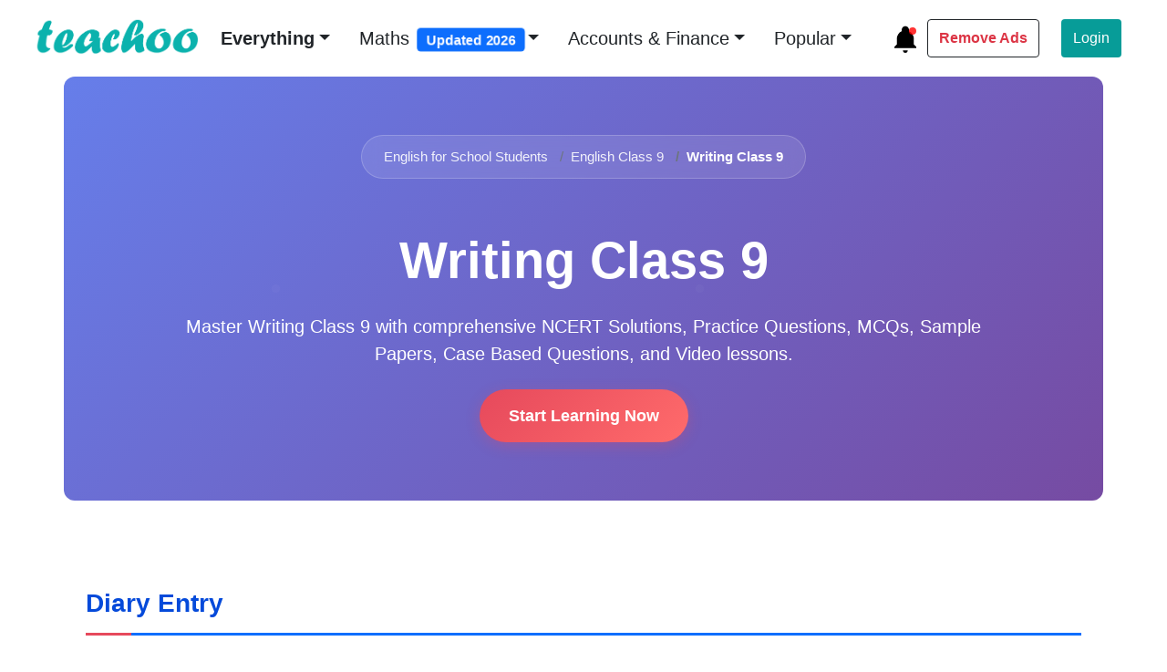

--- FILE ---
content_type: image/svg+xml
request_url: https://www.teachoo.com/static/html/img/linkedin.svg
body_size: -621
content:
<svg fill="none" height="35" viewBox="0 0 36 35" width="36" xmlns="http://www.w3.org/2000/svg"><path clip-rule="evenodd" d="m17.7137 35c9.665 0 17.5-7.835 17.5-17.5 0-9.66498-7.835-17.5-17.5-17.5-9.66494 0-17.499955 7.83502-17.499955 17.5 0 9.665 7.835015 17.5 17.499955 17.5zm-6.686-21.5031v15.8036l-5.25114.0011v-15.8047zm.3467-4.89237c0 1.52137-1.1419 2.72997-2.97503 2.72997h-.03391c-1.75984 0-2.90171-1.2097-2.90171-2.72997 0-1.54656 1.17578-2.73 2.975-2.73 1.79375 0 2.89955 1.18016 2.93565 2.73zm7.7623 11.86937v8.8266l-5.2467.0011s.0645-14.3227 0-15.8047h5.2456v2.2345c-.0046.0098-.0111.02-.0182.0311-.0048.0074-.0098.0153-.0146.0236h.0339v-.0547c.7-1.0806 1.9524-2.6108 4.7381-2.6108 3.4563 0 6.0452 2.2564 6.0452 7.1138v9.0661h-5.2511v-8.4547c0-2.1285-.7602-3.5766-2.6611-3.5766-1.4525 0-2.3155.9789-2.6961 1.9228-.1367.3369-.175.8072-.175 1.2819z" fill="#fff" fill-rule="evenodd"/></svg>